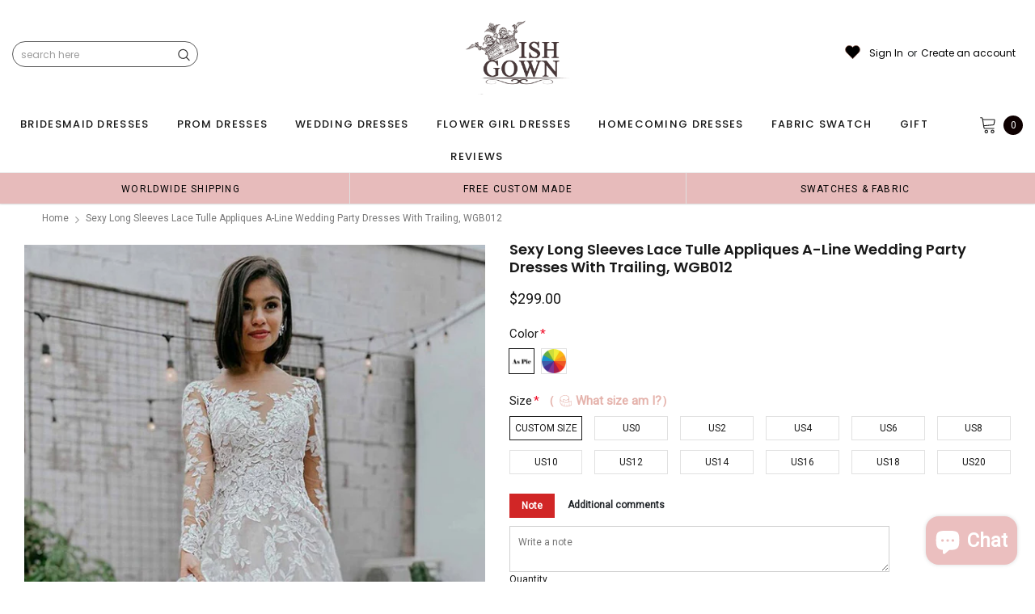

--- FILE ---
content_type: text/javascript; charset=utf-8
request_url: https://wishgown.com/products/sexy-deep-v-neck-sleeveless-long-a-line-wedding-party-dresses-with-appliques-wd0081.js
body_size: 2956
content:
{"id":9221252103,"title":"Sexy Long Sleeves Lace Tulle Appliques A-line Wedding Party Dresses With Trailing, WGB012","handle":"sexy-deep-v-neck-sleeveless-long-a-line-wedding-party-dresses-with-appliques-wd0081","description":"\u003cp\u003eSexy Long Sleeves Lace Appliques A-line Wedding Party Dresses With Trailing, WGB012\u003c\/p\u003e\n\u003cp\u003eThis dress could be custom made, there are no extra cost to do custom size and color.\u003cbr\u003e\u003cbr\u003eDescription\u003cbr\u003e\u003cbr\u003e1, Material: lace, tulle, appliques, elastic satin, pongee,tulle\u003c\/p\u003e\n\u003cp\u003e2, Color: picture color or other colors, there are many colors available, please contact us if you need fabric swatch.\u003c\/p\u003e\n\u003cp\u003e3, Size: standard size or custom size, if dress is custom made, we need to size as following \u003cbr\u003ebust______ cm\/inch \u003cbr\u003ewaist______cm\/inch \u003cbr\u003ehip:_______cm\/inch \u003cbr\u003eshoulder to shoulder :_______cm\/inch (measured from back of shoulder) \u003cbr\u003eshoulder to bust :_______cm\/inch (measured from middle shoulder to nipple) \u003cbr\u003eshoulder to waist :_______cm\/inch (measured from middle of shoulder to natural waist) \u003cbr\u003eshoulder to hem with shoes on:_______cm\/inch (measured from middle of shoulder over nipple to end of skirt, please include your shoes on) \u003cbr\u003enipple to nipple:_______cm\/inch \u003cbr\u003earmhole__________cm\/inch (end of arm)\u003c\/p\u003e\n\u003cp\u003e4, Delivery time:\u003cbr\u003e\u003cspan\u003eRush order: within 15 days, please add $30.00 from Extra Cost Collection.\u003c\/span\u003e\u003cbr\u003eNormal time: Within 25 days (From May to Dec) \u003cbr\u003eAround 30 days (From Jan to April), it's busy season together with spring festival holiday, so produce time will be long.\u003c\/p\u003e\n\u003cp\u003e5, Packing: in order to save your shipping cost, each dress will be packed tightly with water proof bag .\u003c\/p\u003e\n\u003cp\u003e6, Shipping: by UPS or DHL or some special airline.\u003c\/p\u003e\n\u003cp\u003e7, Payment: Paypal, bank transfer, western union, money gram and so on.\u003c\/p\u003e\n\u003cp\u003e8, Return Policy:\u003cbr\u003eWe will accept returns if dresses have quality problems, wrong delivery time, we also hold the right to refuse any unreasonable returns, such as wrong size you gave us or standard size which we made right, but we offer free modify. \u003cbr\u003ePlease see following for the list of quality issues that are fully refundable for: \u003cbr\u003eWrong Size, Wrong Colour, Wrong style, Damaged dress- 100% Refund or remake one or return 50% payment to you, you keep the dress.\u003c\/p\u003e\n\u003cp\u003eIn order for your return or exchange to be accepted, please carefully follow our guide: \u003cbr\u003e1. Contact us within 2 days of receiving the dress (please let us know if you have some exceptional case in advance) \u003cbr\u003e2. Provide us with photos of the dress, to show evidence of damage or bad quality, this also applies for the size, or incorrect style and colour etc. \u003cbr\u003e3. The returned item must be in perfect condition (as new), you can try the dress on, but be sure not to stretch it or make any dirty marks, otherwise it will not be accepted. \u003cbr\u003e4. The tracking number of the returned item must be provided together with the reference code issued. \u003cbr\u003e5. If you prefer to exchange dresses, then a price difference will be charged if more expensive. \u003cbr\u003e6. You are required to pay for the shipping fee to return or exchange the dress. \u003cbr\u003e7. When you return the package to us, please pay attention to the following points, if not, customers should pay for the duty: \u003cbr\u003ewe put all of our energy and mind into each dress, each of our dress are full of love, our long experience and skilled craftsmanship keep less return rate till now, but if there are our problems, we could return all your payment, for more details, please see our FAQ.\u003c\/p\u003e\n\u003cp\u003e9, Custom taxes \u003cbr\u003eExcept Unite States, most buyers need to pay customs taxes, in order to save cost for you, we have marked around $30-40.00 on the invoice, then you just pay less taxes, please note that it's express help customs collect this payment, it is not shipping cost, as shipping cost has already paid before sending.\u003c\/p\u003e\n\u003cp\u003eOur advantage: \u003cbr\u003eWe do long time dresses for some famous brands, we also make dresses for designers in European and USA client, please trust us, our strong team could make sure each dress will be your dream dresses.\u003c\/p\u003e\n\u003cp\u003e\u003cbr\u003e\u003c\/p\u003e\n\u003cdiv id=\"gtx-trans\" style=\"position: absolute; left: 263px; top: 1369.71px;\"\u003e\n\u003cdiv class=\"gtx-trans-icon\"\u003e\u003c\/div\u003e\n\u003c\/div\u003e","published_at":"2016-10-08T22:38:00-04:00","created_at":"2016-10-08T22:38:42-04:00","vendor":"SofieBridal","type":"wedding dresses","tags":["20210726","a-line","applique","appliques","backless","bridal dresses","bridal gown","cheap wedding dresses","dresses","ivory","ivory wedding dress","ivory wedding dresses","lace","lace wedding dresses","long","Long a-line wedding dresses","long sleeve","long wedding dresses","occasion dress","over-250","popular wedding dresses","satin wedding dresses","sexy","sexy v-back wedding dresses","simple cheap wedding dresses","tulle","v-back","v-neck","v-neck wedding dresses","vantage wedding dress","wedding","wedding dresses","wedding party dress","With Trailing"],"price":29900,"price_min":29900,"price_max":29900,"available":true,"price_varies":false,"compare_at_price":null,"compare_at_price_min":0,"compare_at_price_max":0,"compare_at_price_varies":false,"variants":[{"id":40476842426550,"title":"CUSTOM SIZE \/ Picture Color","option1":"CUSTOM SIZE","option2":"Picture Color","option3":null,"sku":"","requires_shipping":true,"taxable":true,"featured_image":null,"available":true,"name":"Sexy Long Sleeves Lace Tulle Appliques A-line Wedding Party Dresses With Trailing, WGB012 - CUSTOM SIZE \/ Picture Color","public_title":"CUSTOM SIZE \/ Picture Color","options":["CUSTOM SIZE","Picture Color"],"price":29900,"weight":900,"compare_at_price":null,"inventory_quantity":50,"inventory_management":"shopify","inventory_policy":"continue","barcode":"","requires_selling_plan":false,"selling_plan_allocations":[]},{"id":40476842459318,"title":"CUSTOM SIZE \/ Custom Color(leaving a note)","option1":"CUSTOM SIZE","option2":"Custom Color(leaving a note)","option3":null,"sku":"","requires_shipping":true,"taxable":true,"featured_image":null,"available":true,"name":"Sexy Long Sleeves Lace Tulle Appliques A-line Wedding Party Dresses With Trailing, WGB012 - CUSTOM SIZE \/ Custom Color(leaving a note)","public_title":"CUSTOM SIZE \/ Custom Color(leaving a note)","options":["CUSTOM SIZE","Custom Color(leaving a note)"],"price":29900,"weight":900,"compare_at_price":null,"inventory_quantity":0,"inventory_management":"shopify","inventory_policy":"continue","barcode":"","requires_selling_plan":false,"selling_plan_allocations":[]},{"id":40476842492086,"title":"US0 \/ Picture Color","option1":"US0","option2":"Picture Color","option3":null,"sku":"","requires_shipping":true,"taxable":true,"featured_image":null,"available":true,"name":"Sexy Long Sleeves Lace Tulle Appliques A-line Wedding Party Dresses With Trailing, WGB012 - US0 \/ Picture Color","public_title":"US0 \/ Picture Color","options":["US0","Picture Color"],"price":29900,"weight":900,"compare_at_price":null,"inventory_quantity":0,"inventory_management":"shopify","inventory_policy":"continue","barcode":"","requires_selling_plan":false,"selling_plan_allocations":[]},{"id":40476842524854,"title":"US0 \/ Custom Color(leaving a note)","option1":"US0","option2":"Custom Color(leaving a note)","option3":null,"sku":"","requires_shipping":true,"taxable":true,"featured_image":null,"available":true,"name":"Sexy Long Sleeves Lace Tulle Appliques A-line Wedding Party Dresses With Trailing, WGB012 - US0 \/ Custom Color(leaving a note)","public_title":"US0 \/ Custom Color(leaving a note)","options":["US0","Custom Color(leaving a note)"],"price":29900,"weight":900,"compare_at_price":null,"inventory_quantity":0,"inventory_management":"shopify","inventory_policy":"continue","barcode":"","requires_selling_plan":false,"selling_plan_allocations":[]},{"id":40476842557622,"title":"US2 \/ Picture Color","option1":"US2","option2":"Picture Color","option3":null,"sku":"","requires_shipping":true,"taxable":true,"featured_image":null,"available":true,"name":"Sexy Long Sleeves Lace Tulle Appliques A-line Wedding Party Dresses With Trailing, WGB012 - US2 \/ Picture Color","public_title":"US2 \/ Picture Color","options":["US2","Picture Color"],"price":29900,"weight":900,"compare_at_price":null,"inventory_quantity":0,"inventory_management":"shopify","inventory_policy":"continue","barcode":"","requires_selling_plan":false,"selling_plan_allocations":[]},{"id":40476842590390,"title":"US2 \/ Custom Color(leaving a note)","option1":"US2","option2":"Custom Color(leaving a note)","option3":null,"sku":"","requires_shipping":true,"taxable":true,"featured_image":null,"available":true,"name":"Sexy Long Sleeves Lace Tulle Appliques A-line Wedding Party Dresses With Trailing, WGB012 - US2 \/ Custom Color(leaving a note)","public_title":"US2 \/ Custom Color(leaving a note)","options":["US2","Custom Color(leaving a note)"],"price":29900,"weight":900,"compare_at_price":null,"inventory_quantity":0,"inventory_management":"shopify","inventory_policy":"continue","barcode":"","requires_selling_plan":false,"selling_plan_allocations":[]},{"id":40476842623158,"title":"US4 \/ Picture Color","option1":"US4","option2":"Picture Color","option3":null,"sku":"","requires_shipping":true,"taxable":true,"featured_image":null,"available":true,"name":"Sexy Long Sleeves Lace Tulle Appliques A-line Wedding Party Dresses With Trailing, WGB012 - US4 \/ Picture Color","public_title":"US4 \/ Picture Color","options":["US4","Picture Color"],"price":29900,"weight":900,"compare_at_price":null,"inventory_quantity":0,"inventory_management":"shopify","inventory_policy":"continue","barcode":"","requires_selling_plan":false,"selling_plan_allocations":[]},{"id":40476842655926,"title":"US4 \/ Custom Color(leaving a note)","option1":"US4","option2":"Custom Color(leaving a note)","option3":null,"sku":"","requires_shipping":true,"taxable":true,"featured_image":null,"available":true,"name":"Sexy Long Sleeves Lace Tulle Appliques A-line Wedding Party Dresses With Trailing, WGB012 - US4 \/ Custom Color(leaving a note)","public_title":"US4 \/ Custom Color(leaving a note)","options":["US4","Custom Color(leaving a note)"],"price":29900,"weight":900,"compare_at_price":null,"inventory_quantity":0,"inventory_management":"shopify","inventory_policy":"continue","barcode":"","requires_selling_plan":false,"selling_plan_allocations":[]},{"id":40476842688694,"title":"US6 \/ Picture Color","option1":"US6","option2":"Picture Color","option3":null,"sku":"","requires_shipping":true,"taxable":true,"featured_image":null,"available":true,"name":"Sexy Long Sleeves Lace Tulle Appliques A-line Wedding Party Dresses With Trailing, WGB012 - US6 \/ Picture Color","public_title":"US6 \/ Picture Color","options":["US6","Picture Color"],"price":29900,"weight":900,"compare_at_price":null,"inventory_quantity":0,"inventory_management":"shopify","inventory_policy":"continue","barcode":"","requires_selling_plan":false,"selling_plan_allocations":[]},{"id":40476842721462,"title":"US6 \/ Custom Color(leaving a note)","option1":"US6","option2":"Custom Color(leaving a note)","option3":null,"sku":"","requires_shipping":true,"taxable":true,"featured_image":null,"available":true,"name":"Sexy Long Sleeves Lace Tulle Appliques A-line Wedding Party Dresses With Trailing, WGB012 - US6 \/ Custom Color(leaving a note)","public_title":"US6 \/ Custom Color(leaving a note)","options":["US6","Custom Color(leaving a note)"],"price":29900,"weight":900,"compare_at_price":null,"inventory_quantity":0,"inventory_management":"shopify","inventory_policy":"continue","barcode":"","requires_selling_plan":false,"selling_plan_allocations":[]},{"id":40476842754230,"title":"US8 \/ Picture Color","option1":"US8","option2":"Picture Color","option3":null,"sku":"","requires_shipping":true,"taxable":true,"featured_image":null,"available":true,"name":"Sexy Long Sleeves Lace Tulle Appliques A-line Wedding Party Dresses With Trailing, WGB012 - US8 \/ Picture Color","public_title":"US8 \/ Picture Color","options":["US8","Picture Color"],"price":29900,"weight":900,"compare_at_price":null,"inventory_quantity":0,"inventory_management":"shopify","inventory_policy":"continue","barcode":"","requires_selling_plan":false,"selling_plan_allocations":[]},{"id":40476842786998,"title":"US8 \/ Custom Color(leaving a note)","option1":"US8","option2":"Custom Color(leaving a note)","option3":null,"sku":"","requires_shipping":true,"taxable":true,"featured_image":null,"available":true,"name":"Sexy Long Sleeves Lace Tulle Appliques A-line Wedding Party Dresses With Trailing, WGB012 - US8 \/ Custom Color(leaving a note)","public_title":"US8 \/ Custom Color(leaving a note)","options":["US8","Custom Color(leaving a note)"],"price":29900,"weight":900,"compare_at_price":null,"inventory_quantity":0,"inventory_management":"shopify","inventory_policy":"continue","barcode":"","requires_selling_plan":false,"selling_plan_allocations":[]},{"id":40476842819766,"title":"US10 \/ Picture Color","option1":"US10","option2":"Picture Color","option3":null,"sku":"","requires_shipping":true,"taxable":true,"featured_image":null,"available":true,"name":"Sexy Long Sleeves Lace Tulle Appliques A-line Wedding Party Dresses With Trailing, WGB012 - US10 \/ Picture Color","public_title":"US10 \/ Picture Color","options":["US10","Picture Color"],"price":29900,"weight":900,"compare_at_price":null,"inventory_quantity":0,"inventory_management":"shopify","inventory_policy":"continue","barcode":"","requires_selling_plan":false,"selling_plan_allocations":[]},{"id":40476842852534,"title":"US10 \/ Custom Color(leaving a note)","option1":"US10","option2":"Custom Color(leaving a note)","option3":null,"sku":"","requires_shipping":true,"taxable":true,"featured_image":null,"available":true,"name":"Sexy Long Sleeves Lace Tulle Appliques A-line Wedding Party Dresses With Trailing, WGB012 - US10 \/ Custom Color(leaving a note)","public_title":"US10 \/ Custom Color(leaving a note)","options":["US10","Custom Color(leaving a note)"],"price":29900,"weight":900,"compare_at_price":null,"inventory_quantity":0,"inventory_management":"shopify","inventory_policy":"continue","barcode":"","requires_selling_plan":false,"selling_plan_allocations":[]},{"id":40476842885302,"title":"US12 \/ Picture Color","option1":"US12","option2":"Picture Color","option3":null,"sku":"","requires_shipping":true,"taxable":true,"featured_image":null,"available":true,"name":"Sexy Long Sleeves Lace Tulle Appliques A-line Wedding Party Dresses With Trailing, WGB012 - US12 \/ Picture Color","public_title":"US12 \/ Picture Color","options":["US12","Picture Color"],"price":29900,"weight":900,"compare_at_price":null,"inventory_quantity":0,"inventory_management":"shopify","inventory_policy":"continue","barcode":"","requires_selling_plan":false,"selling_plan_allocations":[]},{"id":40476842918070,"title":"US12 \/ Custom Color(leaving a note)","option1":"US12","option2":"Custom Color(leaving a note)","option3":null,"sku":"","requires_shipping":true,"taxable":true,"featured_image":null,"available":true,"name":"Sexy Long Sleeves Lace Tulle Appliques A-line Wedding Party Dresses With Trailing, WGB012 - US12 \/ Custom Color(leaving a note)","public_title":"US12 \/ Custom Color(leaving a note)","options":["US12","Custom Color(leaving a note)"],"price":29900,"weight":900,"compare_at_price":null,"inventory_quantity":0,"inventory_management":"shopify","inventory_policy":"continue","barcode":"","requires_selling_plan":false,"selling_plan_allocations":[]},{"id":40476842950838,"title":"US14 \/ Picture Color","option1":"US14","option2":"Picture Color","option3":null,"sku":"","requires_shipping":true,"taxable":true,"featured_image":null,"available":true,"name":"Sexy Long Sleeves Lace Tulle Appliques A-line Wedding Party Dresses With Trailing, WGB012 - US14 \/ Picture Color","public_title":"US14 \/ Picture Color","options":["US14","Picture Color"],"price":29900,"weight":900,"compare_at_price":null,"inventory_quantity":0,"inventory_management":"shopify","inventory_policy":"continue","barcode":"","requires_selling_plan":false,"selling_plan_allocations":[]},{"id":40476842983606,"title":"US14 \/ Custom Color(leaving a note)","option1":"US14","option2":"Custom Color(leaving a note)","option3":null,"sku":"","requires_shipping":true,"taxable":true,"featured_image":null,"available":true,"name":"Sexy Long Sleeves Lace Tulle Appliques A-line Wedding Party Dresses With Trailing, WGB012 - US14 \/ Custom Color(leaving a note)","public_title":"US14 \/ Custom Color(leaving a note)","options":["US14","Custom Color(leaving a note)"],"price":29900,"weight":900,"compare_at_price":null,"inventory_quantity":0,"inventory_management":"shopify","inventory_policy":"continue","barcode":"","requires_selling_plan":false,"selling_plan_allocations":[]},{"id":40476843016374,"title":"US16 \/ Picture Color","option1":"US16","option2":"Picture Color","option3":null,"sku":"","requires_shipping":true,"taxable":true,"featured_image":null,"available":true,"name":"Sexy Long Sleeves Lace Tulle Appliques A-line Wedding Party Dresses With Trailing, WGB012 - US16 \/ Picture Color","public_title":"US16 \/ Picture Color","options":["US16","Picture Color"],"price":29900,"weight":900,"compare_at_price":null,"inventory_quantity":0,"inventory_management":"shopify","inventory_policy":"continue","barcode":"","requires_selling_plan":false,"selling_plan_allocations":[]},{"id":40476843049142,"title":"US16 \/ Custom Color(leaving a note)","option1":"US16","option2":"Custom Color(leaving a note)","option3":null,"sku":"","requires_shipping":true,"taxable":true,"featured_image":null,"available":true,"name":"Sexy Long Sleeves Lace Tulle Appliques A-line Wedding Party Dresses With Trailing, WGB012 - US16 \/ Custom Color(leaving a note)","public_title":"US16 \/ Custom Color(leaving a note)","options":["US16","Custom Color(leaving a note)"],"price":29900,"weight":900,"compare_at_price":null,"inventory_quantity":0,"inventory_management":"shopify","inventory_policy":"continue","barcode":"","requires_selling_plan":false,"selling_plan_allocations":[]},{"id":40476843081910,"title":"US18 \/ Picture Color","option1":"US18","option2":"Picture Color","option3":null,"sku":"","requires_shipping":true,"taxable":true,"featured_image":null,"available":true,"name":"Sexy Long Sleeves Lace Tulle Appliques A-line Wedding Party Dresses With Trailing, WGB012 - US18 \/ Picture Color","public_title":"US18 \/ Picture Color","options":["US18","Picture Color"],"price":29900,"weight":900,"compare_at_price":null,"inventory_quantity":0,"inventory_management":"shopify","inventory_policy":"continue","barcode":"","requires_selling_plan":false,"selling_plan_allocations":[]},{"id":40476843114678,"title":"US18 \/ Custom Color(leaving a note)","option1":"US18","option2":"Custom Color(leaving a note)","option3":null,"sku":"","requires_shipping":true,"taxable":true,"featured_image":null,"available":true,"name":"Sexy Long Sleeves Lace Tulle Appliques A-line Wedding Party Dresses With Trailing, WGB012 - US18 \/ Custom Color(leaving a note)","public_title":"US18 \/ Custom Color(leaving a note)","options":["US18","Custom Color(leaving a note)"],"price":29900,"weight":900,"compare_at_price":null,"inventory_quantity":0,"inventory_management":"shopify","inventory_policy":"continue","barcode":"","requires_selling_plan":false,"selling_plan_allocations":[]},{"id":40476843147446,"title":"US20 \/ Picture Color","option1":"US20","option2":"Picture Color","option3":null,"sku":"","requires_shipping":true,"taxable":true,"featured_image":null,"available":true,"name":"Sexy Long Sleeves Lace Tulle Appliques A-line Wedding Party Dresses With Trailing, WGB012 - US20 \/ Picture Color","public_title":"US20 \/ Picture Color","options":["US20","Picture Color"],"price":29900,"weight":900,"compare_at_price":null,"inventory_quantity":0,"inventory_management":"shopify","inventory_policy":"continue","barcode":"","requires_selling_plan":false,"selling_plan_allocations":[]},{"id":40476843180214,"title":"US20 \/ Custom Color(leaving a note)","option1":"US20","option2":"Custom Color(leaving a note)","option3":null,"sku":"","requires_shipping":true,"taxable":true,"featured_image":null,"available":true,"name":"Sexy Long Sleeves Lace Tulle Appliques A-line Wedding Party Dresses With Trailing, WGB012 - US20 \/ Custom Color(leaving a note)","public_title":"US20 \/ Custom Color(leaving a note)","options":["US20","Custom Color(leaving a note)"],"price":29900,"weight":900,"compare_at_price":null,"inventory_quantity":0,"inventory_management":"shopify","inventory_policy":"continue","barcode":"","requires_selling_plan":false,"selling_plan_allocations":[]}],"images":["\/\/cdn.shopify.com\/s\/files\/1\/1468\/5710\/products\/WGB012-2.jpg?v=1630477694","\/\/cdn.shopify.com\/s\/files\/1\/1468\/5710\/products\/WGB012-4.jpg?v=1630477694","\/\/cdn.shopify.com\/s\/files\/1\/1468\/5710\/products\/WGB012.jpg?v=1630477694","\/\/cdn.shopify.com\/s\/files\/1\/1468\/5710\/products\/WGB012-6.jpg?v=1630477694","\/\/cdn.shopify.com\/s\/files\/1\/1468\/5710\/products\/WGB012-5.jpg?v=1630477694","\/\/cdn.shopify.com\/s\/files\/1\/1468\/5710\/products\/WGB012-3.jpg?v=1630477694","\/\/cdn.shopify.com\/s\/files\/1\/1468\/5710\/products\/WGB012-pin2.jpg?v=1630477694","\/\/cdn.shopify.com\/s\/files\/1\/1468\/5710\/products\/WGB012-pin.jpg?v=1630477694","\/\/cdn.shopify.com\/s\/files\/1\/1468\/5710\/products\/sizechart_0e7970a9-14e7-48c4-b8ca-5815ea73f54d.png?v=1630477679","\/\/cdn.shopify.com\/s\/files\/1\/1468\/5710\/products\/measurementguide-chart_bef6a098-f8b7-40cf-954b-2826563423bf.jpg?v=1630477679"],"featured_image":"\/\/cdn.shopify.com\/s\/files\/1\/1468\/5710\/products\/WGB012-2.jpg?v=1630477694","options":[{"name":"Size","position":1,"values":["CUSTOM SIZE","US0","US2","US4","US6","US8","US10","US12","US14","US16","US18","US20"]},{"name":"Color","position":2,"values":["Picture Color","Custom Color(leaving a note)"]}],"url":"\/products\/sexy-deep-v-neck-sleeveless-long-a-line-wedding-party-dresses-with-appliques-wd0081","media":[{"alt":null,"id":22045780082870,"position":1,"preview_image":{"aspect_ratio":0.75,"height":800,"width":600,"src":"https:\/\/cdn.shopify.com\/s\/files\/1\/1468\/5710\/products\/WGB012-2.jpg?v=1630477694"},"aspect_ratio":0.75,"height":800,"media_type":"image","src":"https:\/\/cdn.shopify.com\/s\/files\/1\/1468\/5710\/products\/WGB012-2.jpg?v=1630477694","width":600},{"alt":null,"id":22045780017334,"position":2,"preview_image":{"aspect_ratio":0.75,"height":800,"width":600,"src":"https:\/\/cdn.shopify.com\/s\/files\/1\/1468\/5710\/products\/WGB012-4.jpg?v=1630477694"},"aspect_ratio":0.75,"height":800,"media_type":"image","src":"https:\/\/cdn.shopify.com\/s\/files\/1\/1468\/5710\/products\/WGB012-4.jpg?v=1630477694","width":600},{"alt":null,"id":22045780115638,"position":3,"preview_image":{"aspect_ratio":0.75,"height":800,"width":600,"src":"https:\/\/cdn.shopify.com\/s\/files\/1\/1468\/5710\/products\/WGB012.jpg?v=1630477694"},"aspect_ratio":0.75,"height":800,"media_type":"image","src":"https:\/\/cdn.shopify.com\/s\/files\/1\/1468\/5710\/products\/WGB012.jpg?v=1630477694","width":600},{"alt":null,"id":22045779951798,"position":4,"preview_image":{"aspect_ratio":0.75,"height":800,"width":600,"src":"https:\/\/cdn.shopify.com\/s\/files\/1\/1468\/5710\/products\/WGB012-6.jpg?v=1630477694"},"aspect_ratio":0.75,"height":800,"media_type":"image","src":"https:\/\/cdn.shopify.com\/s\/files\/1\/1468\/5710\/products\/WGB012-6.jpg?v=1630477694","width":600},{"alt":null,"id":22045779984566,"position":5,"preview_image":{"aspect_ratio":0.75,"height":800,"width":600,"src":"https:\/\/cdn.shopify.com\/s\/files\/1\/1468\/5710\/products\/WGB012-5.jpg?v=1630477694"},"aspect_ratio":0.75,"height":800,"media_type":"image","src":"https:\/\/cdn.shopify.com\/s\/files\/1\/1468\/5710\/products\/WGB012-5.jpg?v=1630477694","width":600},{"alt":null,"id":22045780050102,"position":6,"preview_image":{"aspect_ratio":0.75,"height":800,"width":600,"src":"https:\/\/cdn.shopify.com\/s\/files\/1\/1468\/5710\/products\/WGB012-3.jpg?v=1630477694"},"aspect_ratio":0.75,"height":800,"media_type":"image","src":"https:\/\/cdn.shopify.com\/s\/files\/1\/1468\/5710\/products\/WGB012-3.jpg?v=1630477694","width":600},{"alt":null,"id":22045779886262,"position":7,"preview_image":{"aspect_ratio":0.476,"height":1260,"width":600,"src":"https:\/\/cdn.shopify.com\/s\/files\/1\/1468\/5710\/products\/WGB012-pin2.jpg?v=1630477694"},"aspect_ratio":0.476,"height":1260,"media_type":"image","src":"https:\/\/cdn.shopify.com\/s\/files\/1\/1468\/5710\/products\/WGB012-pin2.jpg?v=1630477694","width":600},{"alt":null,"id":22045779919030,"position":8,"preview_image":{"aspect_ratio":0.476,"height":1260,"width":600,"src":"https:\/\/cdn.shopify.com\/s\/files\/1\/1468\/5710\/products\/WGB012-pin.jpg?v=1630477694"},"aspect_ratio":0.476,"height":1260,"media_type":"image","src":"https:\/\/cdn.shopify.com\/s\/files\/1\/1468\/5710\/products\/WGB012-pin.jpg?v=1630477694","width":600},{"alt":null,"id":22045791027382,"position":9,"preview_image":{"aspect_ratio":2.211,"height":470,"width":1039,"src":"https:\/\/cdn.shopify.com\/s\/files\/1\/1468\/5710\/products\/sizechart_0e7970a9-14e7-48c4-b8ca-5815ea73f54d.png?v=1630477679"},"aspect_ratio":2.211,"height":470,"media_type":"image","src":"https:\/\/cdn.shopify.com\/s\/files\/1\/1468\/5710\/products\/sizechart_0e7970a9-14e7-48c4-b8ca-5815ea73f54d.png?v=1630477679","width":1039},{"alt":null,"id":22045791092918,"position":10,"preview_image":{"aspect_ratio":1.987,"height":843,"width":1675,"src":"https:\/\/cdn.shopify.com\/s\/files\/1\/1468\/5710\/products\/measurementguide-chart_bef6a098-f8b7-40cf-954b-2826563423bf.jpg?v=1630477679"},"aspect_ratio":1.987,"height":843,"media_type":"image","src":"https:\/\/cdn.shopify.com\/s\/files\/1\/1468\/5710\/products\/measurementguide-chart_bef6a098-f8b7-40cf-954b-2826563423bf.jpg?v=1630477679","width":1675}],"requires_selling_plan":false,"selling_plan_groups":[]}